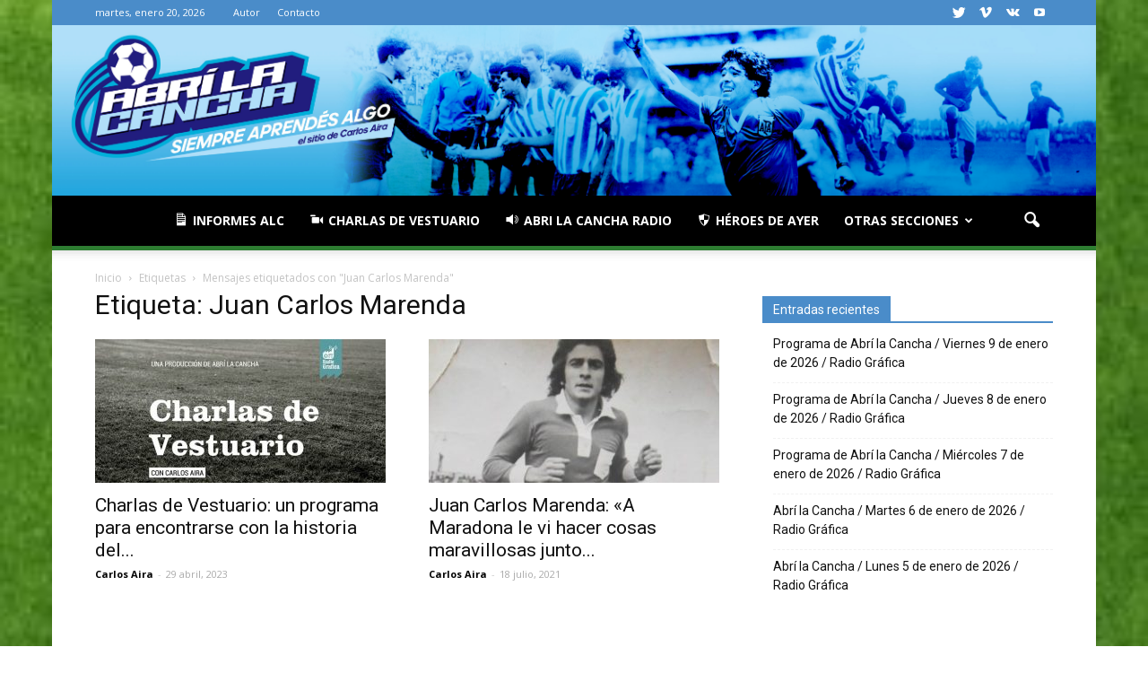

--- FILE ---
content_type: text/html; charset=UTF-8
request_url: https://abrilacancha.com.ar/tag/juan-carlos-marenda/
body_size: 74626
content:
<!doctype html >
<!--[if IE 8]>    <html class="ie8" lang="en"> <![endif]-->
<!--[if IE 9]>    <html class="ie9" lang="en"> <![endif]-->
<!--[if gt IE 8]><!--> <html lang="es"
 xmlns:fb="http://ogp.me/ns/fb#"> <!--<![endif]-->
<head>
    <title>Juan Carlos Marenda | Abri La Cancha</title>
    <meta charset="UTF-8" />
    <meta http-equiv="Content-Type" content="text/html; charset=UTF-8">
    <meta name="viewport" content="width=device-width, initial-scale=1.0">
    <link rel="pingback" href="https://abrilacancha.com.ar/xmlrpc.php" />
    <link rel="icon" type="image/png" href="http://xenen.com.ar/wp-content/uploads/favxen.png"><link rel='dns-prefetch' href='//fonts.googleapis.com' />
<link rel='dns-prefetch' href='//s.w.org' />
<link rel="alternate" type="application/rss+xml" title="Abri La Cancha &raquo; Feed" href="https://abrilacancha.com.ar/feed/" />
<link rel="alternate" type="application/rss+xml" title="Abri La Cancha &raquo; Feed de los comentarios" href="https://abrilacancha.com.ar/comments/feed/" />
<link rel="alternate" type="application/rss+xml" title="Abri La Cancha &raquo; Etiqueta Juan Carlos Marenda del feed" href="https://abrilacancha.com.ar/tag/juan-carlos-marenda/feed/" />
		<script type="text/javascript">
			window._wpemojiSettings = {"baseUrl":"https:\/\/s.w.org\/images\/core\/emoji\/13.0.0\/72x72\/","ext":".png","svgUrl":"https:\/\/s.w.org\/images\/core\/emoji\/13.0.0\/svg\/","svgExt":".svg","source":{"wpemoji":"https:\/\/abrilacancha.com.ar\/wp-includes\/js\/wp-emoji.js?ver=5.5.17","twemoji":"https:\/\/abrilacancha.com.ar\/wp-includes\/js\/twemoji.js?ver=5.5.17"}};
			/**
 * @output wp-includes/js/wp-emoji-loader.js
 */

( function( window, document, settings ) {
	var src, ready, ii, tests;

	// Create a canvas element for testing native browser support of emoji.
	var canvas = document.createElement( 'canvas' );
	var context = canvas.getContext && canvas.getContext( '2d' );

	/**
	 * Checks if two sets of Emoji characters render the same visually.
	 *
	 * @since 4.9.0
	 *
	 * @private
	 *
	 * @param {number[]} set1 Set of Emoji character codes.
	 * @param {number[]} set2 Set of Emoji character codes.
	 *
	 * @return {boolean} True if the two sets render the same.
	 */
	function emojiSetsRenderIdentically( set1, set2 ) {
		var stringFromCharCode = String.fromCharCode;

		// Cleanup from previous test.
		context.clearRect( 0, 0, canvas.width, canvas.height );
		context.fillText( stringFromCharCode.apply( this, set1 ), 0, 0 );
		var rendered1 = canvas.toDataURL();

		// Cleanup from previous test.
		context.clearRect( 0, 0, canvas.width, canvas.height );
		context.fillText( stringFromCharCode.apply( this, set2 ), 0, 0 );
		var rendered2 = canvas.toDataURL();

		return rendered1 === rendered2;
	}

	/**
	 * Detects if the browser supports rendering emoji or flag emoji.
	 *
	 * Flag emoji are a single glyph made of two characters, so some browsers
	 * (notably, Firefox OS X) don't support them.
	 *
	 * @since 4.2.0
	 *
	 * @private
	 *
	 * @param {string} type Whether to test for support of "flag" or "emoji".
	 *
	 * @return {boolean} True if the browser can render emoji, false if it cannot.
	 */
	function browserSupportsEmoji( type ) {
		var isIdentical;

		if ( ! context || ! context.fillText ) {
			return false;
		}

		/*
		 * Chrome on OS X added native emoji rendering in M41. Unfortunately,
		 * it doesn't work when the font is bolder than 500 weight. So, we
		 * check for bold rendering support to avoid invisible emoji in Chrome.
		 */
		context.textBaseline = 'top';
		context.font = '600 32px Arial';

		switch ( type ) {
			case 'flag':
				/*
				 * Test for Transgender flag compatibility. This flag is shortlisted for the Emoji 13 spec,
				 * but has landed in Twemoji early, so we can add support for it, too.
				 *
				 * To test for support, we try to render it, and compare the rendering to how it would look if
				 * the browser doesn't render it correctly (white flag emoji + transgender symbol).
				 */
				isIdentical = emojiSetsRenderIdentically(
					[ 0x1F3F3, 0xFE0F, 0x200D, 0x26A7, 0xFE0F ],
					[ 0x1F3F3, 0xFE0F, 0x200B, 0x26A7, 0xFE0F ]
				);

				if ( isIdentical ) {
					return false;
				}

				/*
				 * Test for UN flag compatibility. This is the least supported of the letter locale flags,
				 * so gives us an easy test for full support.
				 *
				 * To test for support, we try to render it, and compare the rendering to how it would look if
				 * the browser doesn't render it correctly ([U] + [N]).
				 */
				isIdentical = emojiSetsRenderIdentically(
					[ 0xD83C, 0xDDFA, 0xD83C, 0xDDF3 ],
					[ 0xD83C, 0xDDFA, 0x200B, 0xD83C, 0xDDF3 ]
				);

				if ( isIdentical ) {
					return false;
				}

				/*
				 * Test for English flag compatibility. England is a country in the United Kingdom, it
				 * does not have a two letter locale code but rather an five letter sub-division code.
				 *
				 * To test for support, we try to render it, and compare the rendering to how it would look if
				 * the browser doesn't render it correctly (black flag emoji + [G] + [B] + [E] + [N] + [G]).
				 */
				isIdentical = emojiSetsRenderIdentically(
					[ 0xD83C, 0xDFF4, 0xDB40, 0xDC67, 0xDB40, 0xDC62, 0xDB40, 0xDC65, 0xDB40, 0xDC6E, 0xDB40, 0xDC67, 0xDB40, 0xDC7F ],
					[ 0xD83C, 0xDFF4, 0x200B, 0xDB40, 0xDC67, 0x200B, 0xDB40, 0xDC62, 0x200B, 0xDB40, 0xDC65, 0x200B, 0xDB40, 0xDC6E, 0x200B, 0xDB40, 0xDC67, 0x200B, 0xDB40, 0xDC7F ]
				);

				return ! isIdentical;
			case 'emoji':
				/*
				 * So easy, even a baby could do it!
				 *
				 *  To test for Emoji 13 support, try to render a new emoji: Man Feeding Baby.
				 *
				 * The Man Feeding Baby emoji is a ZWJ sequence combining 👨 Man, a Zero Width Joiner and 🍼 Baby Bottle.
				 *
				 * 0xD83D, 0xDC68 == Man emoji.
				 * 0x200D == Zero-Width Joiner (ZWJ) that links the two code points for the new emoji or
				 * 0x200B == Zero-Width Space (ZWS) that is rendered for clients not supporting the new emoji.
				 * 0xD83C, 0xDF7C == Baby Bottle.
				 *
				 * When updating this test for future Emoji releases, ensure that individual emoji that make up the
				 * sequence come from older emoji standards.
				 */
				isIdentical = emojiSetsRenderIdentically(
					[0xD83D, 0xDC68, 0x200D, 0xD83C, 0xDF7C],
					[0xD83D, 0xDC68, 0x200B, 0xD83C, 0xDF7C]
				);

				return ! isIdentical;
		}

		return false;
	}

	/**
	 * Adds a script to the head of the document.
	 *
	 * @ignore
	 *
	 * @since 4.2.0
	 *
	 * @param {Object} src The url where the script is located.
	 * @return {void}
	 */
	function addScript( src ) {
		var script = document.createElement( 'script' );

		script.src = src;
		script.defer = script.type = 'text/javascript';
		document.getElementsByTagName( 'head' )[0].appendChild( script );
	}

	tests = Array( 'flag', 'emoji' );

	settings.supports = {
		everything: true,
		everythingExceptFlag: true
	};

	/*
	 * Tests the browser support for flag emojis and other emojis, and adjusts the
	 * support settings accordingly.
	 */
	for( ii = 0; ii < tests.length; ii++ ) {
		settings.supports[ tests[ ii ] ] = browserSupportsEmoji( tests[ ii ] );

		settings.supports.everything = settings.supports.everything && settings.supports[ tests[ ii ] ];

		if ( 'flag' !== tests[ ii ] ) {
			settings.supports.everythingExceptFlag = settings.supports.everythingExceptFlag && settings.supports[ tests[ ii ] ];
		}
	}

	settings.supports.everythingExceptFlag = settings.supports.everythingExceptFlag && ! settings.supports.flag;

	// Sets DOMReady to false and assigns a ready function to settings.
	settings.DOMReady = false;
	settings.readyCallback = function() {
		settings.DOMReady = true;
	};

	// When the browser can not render everything we need to load a polyfill.
	if ( ! settings.supports.everything ) {
		ready = function() {
			settings.readyCallback();
		};

		/*
		 * Cross-browser version of adding a dom ready event.
		 */
		if ( document.addEventListener ) {
			document.addEventListener( 'DOMContentLoaded', ready, false );
			window.addEventListener( 'load', ready, false );
		} else {
			window.attachEvent( 'onload', ready );
			document.attachEvent( 'onreadystatechange', function() {
				if ( 'complete' === document.readyState ) {
					settings.readyCallback();
				}
			} );
		}

		src = settings.source || {};

		if ( src.concatemoji ) {
			addScript( src.concatemoji );
		} else if ( src.wpemoji && src.twemoji ) {
			addScript( src.twemoji );
			addScript( src.wpemoji );
		}
	}

} )( window, document, window._wpemojiSettings );
		</script>
		<style type="text/css">
img.wp-smiley,
img.emoji {
	display: inline !important;
	border: none !important;
	box-shadow: none !important;
	height: 1em !important;
	width: 1em !important;
	margin: 0 .07em !important;
	vertical-align: -0.1em !important;
	background: none !important;
	padding: 0 !important;
}
</style>
	<link rel='stylesheet' id='dashicons-css'  href='https://abrilacancha.com.ar/wp-includes/css/dashicons.css?ver=5.5.17' type='text/css' media='all' />
<link rel='stylesheet' id='menu-icons-extra-css'  href='https://abrilacancha.com.ar/wp-content/plugins/menu-icons/css/extra.css?ver=0.13.2' type='text/css' media='all' />
<link rel='stylesheet' id='wp-block-library-css'  href='https://abrilacancha.com.ar/wp-includes/css/dist/block-library/style.css?ver=5.5.17' type='text/css' media='all' />
<link rel='stylesheet' id='awesome-weather-css'  href='https://abrilacancha.com.ar/wp-content/plugins/awesome-weather/awesome-weather.css?ver=5.5.17' type='text/css' media='all' />
<style id='awesome-weather-inline-css' type='text/css'>
.awesome-weather-wrap { font-family: 'Open Sans', sans-serif; font-weight: 400; font-size: 14px; line-height: 14px; }
</style>
<link rel='stylesheet' id='opensans-googlefont-css'  href='//fonts.googleapis.com/css?family=Open+Sans%3A400&#038;ver=5.5.17' type='text/css' media='all' />
<link rel='stylesheet' id='contact-form-7-css'  href='https://abrilacancha.com.ar/wp-content/plugins/contact-form-7/includes/css/styles.css?ver=5.2.2' type='text/css' media='all' />
<link rel='stylesheet' id='google_font_open_sans-css'  href='https://fonts.googleapis.com/css?family=Open+Sans%3A300italic%2C400italic%2C600italic%2C400%2C600%2C700&#038;ver=5.5.17' type='text/css' media='all' />
<link rel='stylesheet' id='google_font_roboto-css'  href='https://fonts.googleapis.com/css?family=Roboto%3A500%2C400italic%2C700%2C500italic%2C400&#038;ver=5.5.17' type='text/css' media='all' />
<link rel='stylesheet' id='js_composer_front-css'  href='https://abrilacancha.com.ar/wp-content/plugins/js_composer/assets/css/js_composer.css?ver=4.5.3' type='text/css' media='all' />
<link rel='stylesheet' id='td-theme-css'  href='https://abrilacancha.com.ar/wp-content/themes/Newspaper/style.css?ver=6.1' type='text/css' media='all' />
<script type='text/javascript' src='https://abrilacancha.com.ar/wp-includes/js/jquery/jquery.js?ver=1.12.4-wp' id='jquery-core-js'></script>
<link rel="https://api.w.org/" href="https://abrilacancha.com.ar/wp-json/" /><link rel="alternate" type="application/json" href="https://abrilacancha.com.ar/wp-json/wp/v2/tags/1703" /><link rel="EditURI" type="application/rsd+xml" title="RSD" href="https://abrilacancha.com.ar/xmlrpc.php?rsd" />
<link rel="wlwmanifest" type="application/wlwmanifest+xml" href="https://abrilacancha.com.ar/wp-includes/wlwmanifest.xml" /> 
<meta name="generator" content="WordPress 5.5.17" />
<meta property="fb:app_id" content="1635764636694201"/><!--[if lt IE 9]><script src="https://html5shim.googlecode.com/svn/trunk/html5.js"></script><![endif]-->
    <meta name="generator" content="Powered by Visual Composer - drag and drop page builder for WordPress."/>
<!--[if IE 8]><link rel="stylesheet" type="text/css" href="https://abrilacancha.com.ar/wp-content/plugins/js_composer/assets/css/vc-ie8.css" media="screen"><![endif]-->
<!-- JS generated by theme -->

<script>
    

var td_blocks = []; //here we store all the items for the current page

//td_block class - each ajax block uses a object of this class for requests
function td_block() {
    this.id = '';
    this.block_type = 1; //block type id (1-234 etc)
    this.atts = '';
    this.td_column_number = '';
    this.td_current_page = 1; //
    this.post_count = 0; //from wp
    this.found_posts = 0; //from wp
    this.max_num_pages = 0; //from wp
    this.td_filter_value = ''; //current live filter value
    this.td_filter_ui_uid = ''; //used to select a item from the drop down filter
    this.is_ajax_running = false;
    this.td_user_action = ''; // load more or infinite loader (used by the animation)
    this.header_color = '';
    this.ajax_pagination_infinite_stop = ''; //show load more at page x
}

    
    
        // td_js_generator - mini detector
        (function(){
            var html_tag = document.getElementsByTagName("html")[0];

            if(navigator.userAgent.indexOf("MSIE 10.0") > -1) {
                html_tag.className+=' ie10';
            }

            if(!!navigator.userAgent.match(/Trident.*rv\:11\./)) {
                html_tag.className+=' ie11';
            }

            if (/(iPad|iPhone|iPod)/g.test( navigator.userAgent )) {
                html_tag.className+=' td-md-is-ios';
            }

            var user_agent = navigator.userAgent.toLowerCase();
            if(user_agent.indexOf("android") > -1) {
                html_tag.className+=' td-md-is-android';
            }

            if (navigator.userAgent.indexOf('Mac OS X') != -1) {
                html_tag.className+=' td-md-is-os-x';
            }

            if(/chrom(e|ium)/.test(navigator.userAgent.toLowerCase())) {
               html_tag.className+=' td-md-is-chrome';
            }

            if (navigator.userAgent.indexOf('Firefox') != -1) {
                html_tag.className+=' td-md-is-firefox';
            }

            if (navigator.userAgent.indexOf('Safari') != -1 && navigator.userAgent.indexOf('Chrome') == -1) {
                html_tag.className+=' td-md-is-safari';
            }

        })();
    
    
var td_viewport_interval_list=[{"limit_bottom":767,"sidebar_width":228},{"limit_bottom":1018,"sidebar_width":300},{"limit_bottom":1140,"sidebar_width":324}];
var td_animation_stack_effect="type0";
var tds_animation_stack=true;
var td_animation_stack_specific_selectors=".entry-thumb, img";
var td_animation_stack_general_selectors=".td-animation-stack img, .post img";
var td_ajax_url="https:\/\/abrilacancha.com.ar\/wp-admin\/admin-ajax.php?td_theme_name=Newspaper&v=6.1";
var td_get_template_directory_uri="https:\/\/abrilacancha.com.ar\/wp-content\/themes\/Newspaper";
var tds_snap_menu="";
var tds_logo_on_sticky="";
var tds_header_style="10";
var td_please_wait="Por favor espera...";
var td_email_user_pass_incorrect="Usuario o contrase\u00f1a incorrecta!";
var td_email_user_incorrect="Correo electr\u00f3nico o nombre de usuario incorrecto!";
var td_email_incorrect="Correo electr\u00f3nico incorrecto!";
var tds_more_articles_on_post_enable="";
var tds_more_articles_on_post_time_to_wait="";
var tds_more_articles_on_post_pages_distance_from_top=0;
var tds_theme_color_site_wide="#4a8cc9";
var tds_smart_sidebar="enabled";
var td_theme_v="Ni4x";
var td_theme_n="TmV3c3BhcGVy";
var td_magnific_popup_translation_tPrev="Anterior (tecla de flecha izquierda)";
var td_magnific_popup_translation_tNext="Siguiente (tecla de flecha derecha)";
var td_magnific_popup_translation_tCounter="%curr% de %total%";
var td_magnific_popup_translation_ajax_tError="El contenido de %url% no pudo cargarse.";
var td_magnific_popup_translation_image_tError="La imagen #%curr% no pudo cargarse.";
var td_ad_background_click_link="";
var td_ad_background_click_target="";
</script>

<script>
  (function(i,s,o,g,r,a,m){i['GoogleAnalyticsObject']=r;i[r]=i[r]||function(){
  (i[r].q=i[r].q||[]).push(arguments)},i[r].l=1*new Date();a=s.createElement(o),
  m=s.getElementsByTagName(o)[0];a.async=1;a.src=g;m.parentNode.insertBefore(a,m)
  })(window,document,'script','//www.google-analytics.com/analytics.js','ga');

  ga('create', 'UA-68349518-1', 'auto');
  ga('send', 'pageview');

</script><link rel="icon" href="https://abrilacancha.com.ar/wp-content/uploads/cropped-ALC-PERFIL-600X600-32x32.png" sizes="32x32" />
<link rel="icon" href="https://abrilacancha.com.ar/wp-content/uploads/cropped-ALC-PERFIL-600X600-192x192.png" sizes="192x192" />
<link rel="apple-touch-icon" href="https://abrilacancha.com.ar/wp-content/uploads/cropped-ALC-PERFIL-600X600-180x180.png" />
<meta name="msapplication-TileImage" content="https://abrilacancha.com.ar/wp-content/uploads/cropped-ALC-PERFIL-600X600-270x270.png" />
		<style type="text/css" id="wp-custom-css">
			.td-header-wrap .td-header-top-menu-full, .td-header-wrap .top-header-menu .sub-menu {
    background-color: #3374b5;
}		</style>
		<noscript><style> .wpb_animate_when_almost_visible { opacity: 1; }</style></noscript><style id="wpforms-css-vars-root">
				:root {
					--wpforms-field-border-radius: 3px;
--wpforms-field-border-style: solid;
--wpforms-field-border-size: 1px;
--wpforms-field-background-color: #ffffff;
--wpforms-field-border-color: rgba( 0, 0, 0, 0.25 );
--wpforms-field-border-color-spare: rgba( 0, 0, 0, 0.25 );
--wpforms-field-text-color: rgba( 0, 0, 0, 0.7 );
--wpforms-field-menu-color: #ffffff;
--wpforms-label-color: rgba( 0, 0, 0, 0.85 );
--wpforms-label-sublabel-color: rgba( 0, 0, 0, 0.55 );
--wpforms-label-error-color: #d63637;
--wpforms-button-border-radius: 3px;
--wpforms-button-border-style: none;
--wpforms-button-border-size: 1px;
--wpforms-button-background-color: #066aab;
--wpforms-button-border-color: #066aab;
--wpforms-button-text-color: #ffffff;
--wpforms-page-break-color: #066aab;
--wpforms-background-image: none;
--wpforms-background-position: center center;
--wpforms-background-repeat: no-repeat;
--wpforms-background-size: cover;
--wpforms-background-width: 100px;
--wpforms-background-height: 100px;
--wpforms-background-color: rgba( 0, 0, 0, 0 );
--wpforms-background-url: none;
--wpforms-container-padding: 0px;
--wpforms-container-border-style: none;
--wpforms-container-border-width: 1px;
--wpforms-container-border-color: #000000;
--wpforms-container-border-radius: 3px;
--wpforms-field-size-input-height: 43px;
--wpforms-field-size-input-spacing: 15px;
--wpforms-field-size-font-size: 16px;
--wpforms-field-size-line-height: 19px;
--wpforms-field-size-padding-h: 14px;
--wpforms-field-size-checkbox-size: 16px;
--wpforms-field-size-sublabel-spacing: 5px;
--wpforms-field-size-icon-size: 1;
--wpforms-label-size-font-size: 16px;
--wpforms-label-size-line-height: 19px;
--wpforms-label-size-sublabel-font-size: 14px;
--wpforms-label-size-sublabel-line-height: 17px;
--wpforms-button-size-font-size: 17px;
--wpforms-button-size-height: 41px;
--wpforms-button-size-padding-h: 15px;
--wpforms-button-size-margin-top: 10px;
--wpforms-container-shadow-size-box-shadow: none;

				}
			</style></head>


<body class="archive tag tag-juan-carlos-marenda tag-1703 td-sport-stack wpb-js-composer js-comp-ver-4.5.3 vc_responsive td-animation-stack-type0 td-boxed-layout" itemscope="itemscope" itemtype="https://schema.org/WebPage">


<div class="td-scroll-up"><i class="td-icon-menu-up"></i></div>

<div id="td-outer-wrap">

    <div class="td-transition-content-and-menu td-mobile-nav-wrap">
        <div id="td-mobile-nav">
    <!-- mobile menu close -->
    <div class="td-mobile-close">
        <a href="#">Cerrar</a>
        <div class="td-nav-triangle"></div>
    </div>

    <div class="td-mobile-content">
        <div class="menu-menu-container"><ul id="menu-menu" class=""><li id="menu-item-1429" class="menu-item menu-item-type-taxonomy menu-item-object-category menu-item-first menu-item-1429"><a href="https://abrilacancha.com.ar/category/informes/"><i class="_mi _before dashicons dashicons-media-text" aria-hidden="true"></i><span>Informes ALC</span></a></li>
<li id="menu-item-1426" class="menu-item menu-item-type-taxonomy menu-item-object-category menu-item-1426"><a href="https://abrilacancha.com.ar/category/charlas-de-vestuario/"><i class="_mi _before dashicons dashicons-video-alt" aria-hidden="true"></i><span>Charlas de Vestuario</span></a></li>
<li id="menu-item-1425" class="menu-item menu-item-type-taxonomy menu-item-object-category menu-item-1425"><a href="https://abrilacancha.com.ar/category/abri-la-cancha/"><i class="_mi _before dashicons dashicons-controls-volumeon" aria-hidden="true"></i><span>Abri la Cancha Radio</span></a></li>
<li id="menu-item-1428" class="menu-item menu-item-type-taxonomy menu-item-object-category menu-item-1428"><a href="https://abrilacancha.com.ar/category/heroes/"><i class="_mi _before dashicons dashicons-shield" aria-hidden="true"></i><span>Héroes de ayer</span></a></li>
<li id="menu-item-1436" class="menu-item menu-item-type-custom menu-item-object-custom menu-item-has-children menu-item-1436"><a href="#">Otras Secciones</a>
<ul class="sub-menu">
	<li id="menu-item-1432" class="menu-item menu-item-type-taxonomy menu-item-object-category menu-item-1432"><a href="https://abrilacancha.com.ar/category/campanas/">Campañas</a></li>
	<li id="menu-item-1427" class="menu-item menu-item-type-taxonomy menu-item-object-category menu-item-1427"><a href="https://abrilacancha.com.ar/category/apiladas-deportivas/">Apiladas Deportivas</a></li>
	<li id="menu-item-1430" class="menu-item menu-item-type-taxonomy menu-item-object-category menu-item-1430"><a href="https://abrilacancha.com.ar/category/historias/">Historias Mundialistas</a></li>
	<li id="menu-item-1431" class="menu-item menu-item-type-taxonomy menu-item-object-category menu-item-1431"><a href="https://abrilacancha.com.ar/category/abri_la_cancha_tv/">Abri La Cancha TV</a></li>
	<li id="menu-item-1433" class="menu-item menu-item-type-taxonomy menu-item-object-category menu-item-1433"><a href="https://abrilacancha.com.ar/category/articulos/">Artículos</a></li>
	<li id="menu-item-1435" class="menu-item menu-item-type-taxonomy menu-item-object-category menu-item-1435"><a href="https://abrilacancha.com.ar/category/partidazos/">Partidazos</a></li>
	<li id="menu-item-1434" class="menu-item menu-item-type-taxonomy menu-item-object-category menu-item-1434"><a href="https://abrilacancha.com.ar/category/tiempo/">Un buraco en el tiempo</a></li>
</ul>
</li>
</ul></div>    </div>
</div>
    </div>

        <div class="td-transition-content-and-menu td-content-wrap">



<!--
Header style 10
-->

<div class="td-header-wrap td-header-style-10">

	<div class="td-header-top-menu-full">
		<div class="td-container td-header-row td-header-top-menu">
            
    <div class="top-bar-style-1">
        <div class="td-header-sp-top-menu">

    <div class="td_data_time">martes, enero 20, 2026</div><div class="menu-top-container"><ul id="menu-top" class="top-header-menu"><li id="menu-item-1423" class="menu-item menu-item-type-post_type menu-item-object-page menu-item-first td-menu-item td-normal-menu menu-item-1423"><a href="https://abrilacancha.com.ar/autor/">Autor</a></li>
<li id="menu-item-1424" class="menu-item menu-item-type-post_type menu-item-object-page td-menu-item td-normal-menu menu-item-1424"><a href="https://abrilacancha.com.ar/contacto/">Contacto</a></li>
</ul></div></div>
        <div class="td-header-sp-top-widget">
    <span class="td-social-icon-wrap"><a target="_blank" href="#" title="Twitter"><i class="td-icon-font td-icon-twitter"></i></a></span><span class="td-social-icon-wrap"><a target="_blank" href="#" title="Vimeo"><i class="td-icon-font td-icon-vimeo"></i></a></span><span class="td-social-icon-wrap"><a target="_blank" href="#" title="VKontakte"><i class="td-icon-font td-icon-vk"></i></a></span><span class="td-social-icon-wrap"><a target="_blank" href="#" title="Youtube"><i class="td-icon-font td-icon-youtube"></i></a></span></div>
    </div>

		</div>
	</div>

    <div class="td-banner-wrap-full td-logo-wrap-full">
        <div class="td-header-sp-logo">
            		<a class="td-logo" itemprop="url" href="https://abrilacancha.com.ar/"><img src="http://abrilacancha.com.ar/wp-content/uploads/BANNER-WEB-ALC.jpg" alt="Xenen" title="Esto no es copypaste, es investigación"/></a>
		<meta itemprop="name" content="Abri La Cancha">

	        </div>
    </div>

	<div class="td-header-menu-wrap-full">
		<div class="td-header-menu-wrap td-header-gradient">
			<div class="td-container td-header-row td-header-main-menu">
				<div id="td-header-menu" role="navigation" itemscope="itemscope" itemtype="https://schema.org/SiteNavigationElement">
    <div id="td-top-mobile-toggle"><a href="#"><i class="td-icon-font td-icon-mobile"></i></a></div>
    <div class="td-main-menu-logo">
                <a itemprop="url" href="https://abrilacancha.com.ar/"><img src="http://abrilacancha.com.ar/wp-content/uploads/BANNER-WEB-ALC.jpg" alt="Xenen" title="Esto no es copypaste, es investigación"/></a>
        <meta itemprop="name" content="Abri La Cancha">
        </div>
    <div class="menu-menu-container"><ul id="menu-menu-1" class="sf-menu"><li class="menu-item menu-item-type-taxonomy menu-item-object-category menu-item-first td-menu-item td-normal-menu menu-item-1429"><a href="https://abrilacancha.com.ar/category/informes/"><i class="_mi _before dashicons dashicons-media-text" aria-hidden="true"></i><span>Informes ALC</span></a></li>
<li class="menu-item menu-item-type-taxonomy menu-item-object-category td-menu-item td-normal-menu menu-item-1426"><a href="https://abrilacancha.com.ar/category/charlas-de-vestuario/"><i class="_mi _before dashicons dashicons-video-alt" aria-hidden="true"></i><span>Charlas de Vestuario</span></a></li>
<li class="menu-item menu-item-type-taxonomy menu-item-object-category td-menu-item td-normal-menu menu-item-1425"><a href="https://abrilacancha.com.ar/category/abri-la-cancha/"><i class="_mi _before dashicons dashicons-controls-volumeon" aria-hidden="true"></i><span>Abri la Cancha Radio</span></a></li>
<li class="menu-item menu-item-type-taxonomy menu-item-object-category td-menu-item td-normal-menu menu-item-1428"><a href="https://abrilacancha.com.ar/category/heroes/"><i class="_mi _before dashicons dashicons-shield" aria-hidden="true"></i><span>Héroes de ayer</span></a></li>
<li class="menu-item menu-item-type-custom menu-item-object-custom menu-item-has-children td-menu-item td-normal-menu menu-item-1436"><a href="#">Otras Secciones</a>
<ul class="sub-menu">
	<li class="menu-item menu-item-type-taxonomy menu-item-object-category td-menu-item td-normal-menu menu-item-1432"><a href="https://abrilacancha.com.ar/category/campanas/">Campañas</a></li>
	<li class="menu-item menu-item-type-taxonomy menu-item-object-category td-menu-item td-normal-menu menu-item-1427"><a href="https://abrilacancha.com.ar/category/apiladas-deportivas/">Apiladas Deportivas</a></li>
	<li class="menu-item menu-item-type-taxonomy menu-item-object-category td-menu-item td-normal-menu menu-item-1430"><a href="https://abrilacancha.com.ar/category/historias/">Historias Mundialistas</a></li>
	<li class="menu-item menu-item-type-taxonomy menu-item-object-category td-menu-item td-normal-menu menu-item-1431"><a href="https://abrilacancha.com.ar/category/abri_la_cancha_tv/">Abri La Cancha TV</a></li>
	<li class="menu-item menu-item-type-taxonomy menu-item-object-category td-menu-item td-normal-menu menu-item-1433"><a href="https://abrilacancha.com.ar/category/articulos/">Artículos</a></li>
	<li class="menu-item menu-item-type-taxonomy menu-item-object-category td-menu-item td-normal-menu menu-item-1435"><a href="https://abrilacancha.com.ar/category/partidazos/">Partidazos</a></li>
	<li class="menu-item menu-item-type-taxonomy menu-item-object-category td-menu-item td-normal-menu menu-item-1434"><a href="https://abrilacancha.com.ar/category/tiempo/">Un buraco en el tiempo</a></li>
</ul>
</li>
</ul></div></div>


<div class="td-search-wrapper">
    <div id="td-top-search">
        <!-- Search -->
        <div class="header-search-wrap">
            <div class="dropdown header-search">
                <a id="td-header-search-button" href="#" role="button" class="dropdown-toggle " data-toggle="dropdown"><i class="td-icon-search"></i></a>
            </div>
        </div>
    </div>
</div>

<div class="header-search-wrap">
	<div class="dropdown header-search">
		<div class="td-drop-down-search" aria-labelledby="td-header-search-button">
			<form role="search" method="get" class="td-search-form" action="https://abrilacancha.com.ar/">
				<div class="td-head-form-search-wrap">
					<input id="td-header-search" type="text" value="" name="s" autocomplete="off" /><input class="wpb_button wpb_btn-inverse btn" type="submit" id="td-header-search-top" value="Buscar" />
				</div>
			</form>
			<div id="td-aj-search"></div>
		</div>
	</div>
</div>
			</div>
		</div>
	</div>

    <div class="td-banner-wrap-full td-banner-bg">
        <div class="td-container-header td-header-row td-header-header">
            <div class="td-header-sp-recs">
                <div class="td-header-rec-wrap">
    
</div>
            </div>
        </div>
    </div>

</div>
<div class="td-main-content-wrap">

    <div class="td-container ">
        <div class="td-crumb-container">
            <div class="entry-crumbs"><span itemscope itemtype="http://data-vocabulary.org/Breadcrumb"><a title="" class="entry-crumb" itemprop="url" href="https://abrilacancha.com.ar/"><span itemprop="title">Inicio</span></a></span> <i class="td-icon-right td-bread-sep td-bred-no-url-last"></i> <span class="td-bred-no-url-last" itemscope itemtype="http://data-vocabulary.org/Breadcrumb"><meta itemprop="title" content = "Etiquetas"><meta itemprop="url" content = "https://abrilacancha.com.ar/2023/04/29/charlas-de-vestuario-un-programa-para-encontrarse-con-la-historia-del-futbol-argentino/">Etiquetas</span> <i class="td-icon-right td-bread-sep td-bred-no-url-last"></i> <span class="td-bred-no-url-last" itemscope itemtype="http://data-vocabulary.org/Breadcrumb"><meta itemprop="title" content = "Mensajes etiquetados con "Juan Carlos Marenda""><meta itemprop="url" content = "https://abrilacancha.com.ar/2023/04/29/charlas-de-vestuario-un-programa-para-encontrarse-con-la-historia-del-futbol-argentino/">Mensajes etiquetados con "Juan Carlos Marenda"</span></div>        </div>
        <div class="td-pb-row">
                                    <div class="td-pb-span8 td-main-content">
                            <div class="td-ss-main-content">
                                <div class="td-page-header">
                                    <h1 itemprop="name" class="entry-title td-page-title">
                                        <span>Etiqueta: Juan Carlos Marenda</span>
                                    </h1>
                                </div>
                                

	<div class="td-block-row">

	<div class="td-block-span6">

        <div class="td_module_1 td_module_wrap td-animation-stack" itemscope itemtype="https://schema.org/Article">
            <div class="td-module-image">
                <div class="td-module-thumb"><a href="https://abrilacancha.com.ar/2023/04/29/charlas-de-vestuario-un-programa-para-encontrarse-con-la-historia-del-futbol-argentino/" rel="bookmark" title="Charlas de Vestuario: un programa para encontrarse con la historia del fútbol argentino"><img width="324" height="160" itemprop="image" class="entry-thumb" src="https://abrilacancha.com.ar/wp-content/uploads/CHARLAS-DE-VESTUARIO-324x160.jpg" alt="" title="Charlas de Vestuario: un programa para encontrarse con la historia del fútbol argentino"/></a></div>                            </div>
            <h3 itemprop="name" class="entry-title td-module-title"><a itemprop="url" href="https://abrilacancha.com.ar/2023/04/29/charlas-de-vestuario-un-programa-para-encontrarse-con-la-historia-del-futbol-argentino/" rel="bookmark" title="Charlas de Vestuario: un programa para encontrarse con la historia del fútbol argentino">Charlas de Vestuario: un programa para encontrarse con la historia del...</a></h3>
            <div class="td-module-meta-info">
                <div class="td-post-author-name"><a itemprop="author" href="https://abrilacancha.com.ar/author/carlos-aira/">Carlos Aira</a> <span>-</span> </div>                <div class="td-post-date"><time  itemprop="dateCreated" class="entry-date updated td-module-date" datetime="2023-04-29T18:59:37+00:00" >29 abril, 2023</time><meta itemprop="interactionCount" content="UserComments:0"/></div>                            </div>

            
            <meta itemprop="author" content = "Carlos Aira"><meta itemprop="interactionCount" content="UserComments:0"/>        </div>

        
	</div> <!-- ./td-block-span6 -->

	<div class="td-block-span6">

        <div class="td_module_1 td_module_wrap td-animation-stack" itemscope itemtype="https://schema.org/Article">
            <div class="td-module-image">
                <div class="td-module-thumb"><a href="https://abrilacancha.com.ar/2021/07/18/juan-carlos-marenda-a-maradona-le-vi-hacer-cosas-maravillosas-junto-a-los-cebollitas/" rel="bookmark" title="Juan Carlos Marenda: «A Maradona le vi hacer cosas maravillosas junto a los Cebollitas»"><img width="324" height="160" itemprop="image" class="entry-thumb" src="https://abrilacancha.com.ar/wp-content/uploads/LDT-1972-Marenda-324x160.jpg" alt="" title="Juan Carlos Marenda: «A Maradona le vi hacer cosas maravillosas junto a los Cebollitas»"/></a></div>                            </div>
            <h3 itemprop="name" class="entry-title td-module-title"><a itemprop="url" href="https://abrilacancha.com.ar/2021/07/18/juan-carlos-marenda-a-maradona-le-vi-hacer-cosas-maravillosas-junto-a-los-cebollitas/" rel="bookmark" title="Juan Carlos Marenda: «A Maradona le vi hacer cosas maravillosas junto a los Cebollitas»">Juan Carlos Marenda: «A Maradona le vi hacer cosas maravillosas junto...</a></h3>
            <div class="td-module-meta-info">
                <div class="td-post-author-name"><a itemprop="author" href="https://abrilacancha.com.ar/author/carlos-aira/">Carlos Aira</a> <span>-</span> </div>                <div class="td-post-date"><time  itemprop="dateCreated" class="entry-date updated td-module-date" datetime="2021-07-18T22:46:36+00:00" >18 julio, 2021</time><meta itemprop="interactionCount" content="UserComments:0"/></div>                            </div>

            
            <meta itemprop="author" content = "Carlos Aira"><meta itemprop="interactionCount" content="UserComments:0"/>        </div>

        
	</div> <!-- ./td-block-span6 --></div><!--./row-fluid-->                            </div>
                        </div>
                        <div class="td-pb-span4 td-main-sidebar">
                            <div class="td-ss-main-sidebar">
                                
		<aside class="widget widget_recent_entries">
		<div class="block-title"><span>Entradas recientes</span></div>
		<ul>
											<li>
					<a href="https://abrilacancha.com.ar/2026/01/18/programa-de-abri-la-cancha-viernes-9-de-enero-de-2026-radio-grafica/">Programa de Abrí la Cancha / Viernes 9 de enero de 2026 / Radio Gráfica</a>
									</li>
											<li>
					<a href="https://abrilacancha.com.ar/2026/01/18/programa-de-abri-la-cancha-jueves-8-de-enero-de-2026-radio-grafica/">Programa de Abrí la Cancha / Jueves 8 de enero de 2026 / Radio Gráfica</a>
									</li>
											<li>
					<a href="https://abrilacancha.com.ar/2026/01/18/programa-de-abri-la-cancha-martes-7-de-enero-de-2026-radio-grafica/">Programa de Abrí la Cancha / Miércoles 7 de enero de 2026 / Radio Gráfica</a>
									</li>
											<li>
					<a href="https://abrilacancha.com.ar/2026/01/18/abri-la-cancha-martes-6-de-enero-de-2026-radio-grafica/">Abrí la Cancha / Martes 6 de enero de 2026 / Radio Gráfica</a>
									</li>
											<li>
					<a href="https://abrilacancha.com.ar/2026/01/18/abri-la-cancha-lunes-5-de-enero-de-2026-radio-grafica/">Abrí la Cancha / Lunes 5 de enero de 2026 / Radio Gráfica</a>
									</li>
					</ul>

		</aside><aside class="widget widget_archive"><div class="block-title"><span>Archivos</span></div>		<label class="screen-reader-text" for="archives-dropdown-3">Archivos</label>
		<select id="archives-dropdown-3" name="archive-dropdown">
			
			<option value="">Elegir el mes</option>
				<option value='https://abrilacancha.com.ar/2026/01/'> enero 2026 &nbsp;(6)</option>
	<option value='https://abrilacancha.com.ar/2025/12/'> diciembre 2025 &nbsp;(9)</option>
	<option value='https://abrilacancha.com.ar/2025/11/'> noviembre 2025 &nbsp;(5)</option>
	<option value='https://abrilacancha.com.ar/2025/10/'> octubre 2025 &nbsp;(6)</option>
	<option value='https://abrilacancha.com.ar/2025/09/'> septiembre 2025 &nbsp;(9)</option>
	<option value='https://abrilacancha.com.ar/2025/08/'> agosto 2025 &nbsp;(4)</option>
	<option value='https://abrilacancha.com.ar/2025/07/'> julio 2025 &nbsp;(9)</option>
	<option value='https://abrilacancha.com.ar/2025/06/'> junio 2025 &nbsp;(15)</option>
	<option value='https://abrilacancha.com.ar/2025/05/'> mayo 2025 &nbsp;(4)</option>
	<option value='https://abrilacancha.com.ar/2025/04/'> abril 2025 &nbsp;(6)</option>
	<option value='https://abrilacancha.com.ar/2025/03/'> marzo 2025 &nbsp;(2)</option>
	<option value='https://abrilacancha.com.ar/2025/02/'> febrero 2025 &nbsp;(10)</option>
	<option value='https://abrilacancha.com.ar/2025/01/'> enero 2025 &nbsp;(6)</option>
	<option value='https://abrilacancha.com.ar/2024/12/'> diciembre 2024 &nbsp;(5)</option>
	<option value='https://abrilacancha.com.ar/2024/11/'> noviembre 2024 &nbsp;(4)</option>
	<option value='https://abrilacancha.com.ar/2024/10/'> octubre 2024 &nbsp;(9)</option>
	<option value='https://abrilacancha.com.ar/2024/09/'> septiembre 2024 &nbsp;(7)</option>
	<option value='https://abrilacancha.com.ar/2024/08/'> agosto 2024 &nbsp;(5)</option>
	<option value='https://abrilacancha.com.ar/2024/07/'> julio 2024 &nbsp;(4)</option>
	<option value='https://abrilacancha.com.ar/2024/06/'> junio 2024 &nbsp;(9)</option>
	<option value='https://abrilacancha.com.ar/2024/05/'> mayo 2024 &nbsp;(7)</option>
	<option value='https://abrilacancha.com.ar/2024/04/'> abril 2024 &nbsp;(10)</option>
	<option value='https://abrilacancha.com.ar/2024/03/'> marzo 2024 &nbsp;(15)</option>
	<option value='https://abrilacancha.com.ar/2024/02/'> febrero 2024 &nbsp;(7)</option>
	<option value='https://abrilacancha.com.ar/2024/01/'> enero 2024 &nbsp;(7)</option>
	<option value='https://abrilacancha.com.ar/2023/12/'> diciembre 2023 &nbsp;(4)</option>
	<option value='https://abrilacancha.com.ar/2023/11/'> noviembre 2023 &nbsp;(7)</option>
	<option value='https://abrilacancha.com.ar/2023/10/'> octubre 2023 &nbsp;(8)</option>
	<option value='https://abrilacancha.com.ar/2023/09/'> septiembre 2023 &nbsp;(13)</option>
	<option value='https://abrilacancha.com.ar/2023/08/'> agosto 2023 &nbsp;(16)</option>
	<option value='https://abrilacancha.com.ar/2023/07/'> julio 2023 &nbsp;(11)</option>
	<option value='https://abrilacancha.com.ar/2023/06/'> junio 2023 &nbsp;(10)</option>
	<option value='https://abrilacancha.com.ar/2023/05/'> mayo 2023 &nbsp;(16)</option>
	<option value='https://abrilacancha.com.ar/2023/04/'> abril 2023 &nbsp;(13)</option>
	<option value='https://abrilacancha.com.ar/2023/03/'> marzo 2023 &nbsp;(19)</option>
	<option value='https://abrilacancha.com.ar/2023/02/'> febrero 2023 &nbsp;(17)</option>
	<option value='https://abrilacancha.com.ar/2023/01/'> enero 2023 &nbsp;(16)</option>
	<option value='https://abrilacancha.com.ar/2022/12/'> diciembre 2022 &nbsp;(20)</option>
	<option value='https://abrilacancha.com.ar/2022/11/'> noviembre 2022 &nbsp;(14)</option>
	<option value='https://abrilacancha.com.ar/2022/10/'> octubre 2022 &nbsp;(5)</option>
	<option value='https://abrilacancha.com.ar/2022/09/'> septiembre 2022 &nbsp;(11)</option>
	<option value='https://abrilacancha.com.ar/2022/08/'> agosto 2022 &nbsp;(4)</option>
	<option value='https://abrilacancha.com.ar/2022/07/'> julio 2022 &nbsp;(8)</option>
	<option value='https://abrilacancha.com.ar/2022/06/'> junio 2022 &nbsp;(7)</option>
	<option value='https://abrilacancha.com.ar/2022/05/'> mayo 2022 &nbsp;(8)</option>
	<option value='https://abrilacancha.com.ar/2022/04/'> abril 2022 &nbsp;(3)</option>
	<option value='https://abrilacancha.com.ar/2022/03/'> marzo 2022 &nbsp;(5)</option>
	<option value='https://abrilacancha.com.ar/2022/02/'> febrero 2022 &nbsp;(3)</option>
	<option value='https://abrilacancha.com.ar/2022/01/'> enero 2022 &nbsp;(5)</option>
	<option value='https://abrilacancha.com.ar/2021/12/'> diciembre 2021 &nbsp;(3)</option>
	<option value='https://abrilacancha.com.ar/2021/11/'> noviembre 2021 &nbsp;(8)</option>
	<option value='https://abrilacancha.com.ar/2021/10/'> octubre 2021 &nbsp;(8)</option>
	<option value='https://abrilacancha.com.ar/2021/09/'> septiembre 2021 &nbsp;(12)</option>
	<option value='https://abrilacancha.com.ar/2021/08/'> agosto 2021 &nbsp;(15)</option>
	<option value='https://abrilacancha.com.ar/2021/07/'> julio 2021 &nbsp;(18)</option>
	<option value='https://abrilacancha.com.ar/2021/06/'> junio 2021 &nbsp;(18)</option>
	<option value='https://abrilacancha.com.ar/2021/05/'> mayo 2021 &nbsp;(5)</option>
	<option value='https://abrilacancha.com.ar/2021/04/'> abril 2021 &nbsp;(1)</option>
	<option value='https://abrilacancha.com.ar/2020/11/'> noviembre 2020 &nbsp;(9)</option>
	<option value='https://abrilacancha.com.ar/2020/10/'> octubre 2020 &nbsp;(13)</option>
	<option value='https://abrilacancha.com.ar/2020/09/'> septiembre 2020 &nbsp;(1)</option>
	<option value='https://abrilacancha.com.ar/2020/03/'> marzo 2020 &nbsp;(1)</option>
	<option value='https://abrilacancha.com.ar/2019/08/'> agosto 2019 &nbsp;(2)</option>
	<option value='https://abrilacancha.com.ar/2019/07/'> julio 2019 &nbsp;(1)</option>
	<option value='https://abrilacancha.com.ar/2019/02/'> febrero 2019 &nbsp;(1)</option>
	<option value='https://abrilacancha.com.ar/2018/12/'> diciembre 2018 &nbsp;(1)</option>
	<option value='https://abrilacancha.com.ar/2018/11/'> noviembre 2018 &nbsp;(3)</option>
	<option value='https://abrilacancha.com.ar/2018/09/'> septiembre 2018 &nbsp;(1)</option>
	<option value='https://abrilacancha.com.ar/2018/08/'> agosto 2018 &nbsp;(1)</option>
	<option value='https://abrilacancha.com.ar/2018/03/'> marzo 2018 &nbsp;(3)</option>
	<option value='https://abrilacancha.com.ar/2018/02/'> febrero 2018 &nbsp;(1)</option>
	<option value='https://abrilacancha.com.ar/2018/01/'> enero 2018 &nbsp;(4)</option>
	<option value='https://abrilacancha.com.ar/2017/10/'> octubre 2017 &nbsp;(1)</option>
	<option value='https://abrilacancha.com.ar/2017/09/'> septiembre 2017 &nbsp;(1)</option>
	<option value='https://abrilacancha.com.ar/2017/08/'> agosto 2017 &nbsp;(1)</option>
	<option value='https://abrilacancha.com.ar/2017/07/'> julio 2017 &nbsp;(3)</option>
	<option value='https://abrilacancha.com.ar/2017/05/'> mayo 2017 &nbsp;(1)</option>
	<option value='https://abrilacancha.com.ar/2017/04/'> abril 2017 &nbsp;(4)</option>
	<option value='https://abrilacancha.com.ar/2017/03/'> marzo 2017 &nbsp;(3)</option>
	<option value='https://abrilacancha.com.ar/2017/02/'> febrero 2017 &nbsp;(3)</option>
	<option value='https://abrilacancha.com.ar/2017/01/'> enero 2017 &nbsp;(2)</option>
	<option value='https://abrilacancha.com.ar/2016/12/'> diciembre 2016 &nbsp;(1)</option>
	<option value='https://abrilacancha.com.ar/2016/11/'> noviembre 2016 &nbsp;(5)</option>
	<option value='https://abrilacancha.com.ar/2016/10/'> octubre 2016 &nbsp;(4)</option>
	<option value='https://abrilacancha.com.ar/2016/09/'> septiembre 2016 &nbsp;(6)</option>
	<option value='https://abrilacancha.com.ar/2016/08/'> agosto 2016 &nbsp;(6)</option>
	<option value='https://abrilacancha.com.ar/2016/07/'> julio 2016 &nbsp;(9)</option>
	<option value='https://abrilacancha.com.ar/2016/06/'> junio 2016 &nbsp;(8)</option>
	<option value='https://abrilacancha.com.ar/2016/05/'> mayo 2016 &nbsp;(6)</option>
	<option value='https://abrilacancha.com.ar/2016/02/'> febrero 2016 &nbsp;(1)</option>
	<option value='https://abrilacancha.com.ar/2015/11/'> noviembre 2015 &nbsp;(2)</option>
	<option value='https://abrilacancha.com.ar/2015/10/'> octubre 2015 &nbsp;(13)</option>
	<option value='https://abrilacancha.com.ar/2015/09/'> septiembre 2015 &nbsp;(5)</option>
	<option value='https://abrilacancha.com.ar/2015/08/'> agosto 2015 &nbsp;(2)</option>

		</select>

<script type="text/javascript">
/* <![CDATA[ */
(function() {
	var dropdown = document.getElementById( "archives-dropdown-3" );
	function onSelectChange() {
		if ( dropdown.options[ dropdown.selectedIndex ].value !== '' ) {
			document.location.href = this.options[ this.selectedIndex ].value;
		}
	}
	dropdown.onchange = onSelectChange;
})();
/* ]]> */
</script>
			</aside><aside class="widget widget_categories"><div class="block-title"><span>Categorías</span></div><form action="https://abrilacancha.com.ar" method="get"><label class="screen-reader-text" for="cat">Categorías</label><select  name='cat' id='cat' class='postform' >
	<option value='-1'>Elegir la categoría</option>
	<option class="level-0" value="24">Abri la Cancha Radio&nbsp;&nbsp;(147)</option>
	<option class="level-0" value="3">Abri La Cancha TV&nbsp;&nbsp;(88)</option>
	<option class="level-0" value="23">Apiladas Deportivas&nbsp;&nbsp;(40)</option>
	<option class="level-0" value="34">Artículos&nbsp;&nbsp;(45)</option>
	<option class="level-0" value="49">Campañas&nbsp;&nbsp;(14)</option>
	<option class="level-0" value="27">Charlas de Vestuario&nbsp;&nbsp;(88)</option>
	<option class="level-0" value="19">Héroes de ayer&nbsp;&nbsp;(24)</option>
	<option class="level-0" value="37">Historias Mundialistas&nbsp;&nbsp;(21)</option>
	<option class="level-0" value="11">Informes ALC&nbsp;&nbsp;(151)</option>
	<option class="level-0" value="5">Libro&nbsp;&nbsp;(1)</option>
	<option class="level-0" value="50">Partidazos&nbsp;&nbsp;(6)</option>
	<option class="level-0" value="1">Sin categoría&nbsp;&nbsp;(38)</option>
	<option class="level-0" value="48">Un buraco en el tiempo&nbsp;&nbsp;(14)</option>
</select>
</form>
<script type="text/javascript">
/* <![CDATA[ */
(function() {
	var dropdown = document.getElementById( "cat" );
	function onCatChange() {
		if ( dropdown.options[ dropdown.selectedIndex ].value > 0 ) {
			dropdown.parentNode.submit();
		}
	}
	dropdown.onchange = onCatChange;
})();
/* ]]> */
</script>

			</aside><aside class="widget widget_search"><form role="search" method="get" class="td-search-form-widget" action="https://abrilacancha.com.ar/">
    <div>
        <input class="td-widget-search-input" type="text" value="" name="s" id="s" /><input class="wpb_button wpb_btn-inverse btn" type="submit" id="searchsubmit" value="Buscar" />
    </div>
</form>
</aside><aside class="widget widget_text"><div class="block-title"><span>Heroes en Tiempos Infames</span></div>			<div class="textwidget"><p>Ya salió Héroes en Tiempos Infames. 880 páginas y 180 historias para comprender el fútbol argentino y su tiempo entre 1930 y 1940.</p>
<p><a href="https://articulo.mercadolibre.com.ar/MLA-1120694820-heroes-en-tiempos-infames-ed-fabro-_JM#position=1&amp;search_layout=stack&amp;type=item&amp;tracking_id=b652d11d-906d-40b2-87bc-8d3ec0813035" target="_blank" rel="noopener noreferrer"><img loading="lazy" src="http://abrilacancha.com.ar/wp-content/uploads/Heroes-de-Tiento-540x815-3.jpg" width="400" height="300" /></a></p>
</div>
		</aside><aside class="widget widget_text"><div class="block-title"><span>Héroes de Tiento</span></div>			<div class="textwidget"><p>Un clásico de la literatura futbolera argentina. Una investigación única de una época que jamás había sido investigada. 560 páginas y 125 historias de nuestro fútbol entre 1920 y 1930</p>

<a href="https://articulo.mercadolibre.com.ar/MLA-668430661-heroes-de-tiento-ediciones-fabro-_JM#reco_item_pos=0&reco_backend=machinalis-domain-pads&reco_backend_type=low_level&reco_client=vip-pads&reco_id=ef526125-5990-4f18-90e1-2085232d73ac&is_advertising=true&ad_domain=VIPCORE_RECOMMENDED&ad_position=1&ad_click_id=YTZhZWY4MmQtOTAyMi00NzljLTk4M2MtYWRjMDk4ODM4NzEw" target="_blank" rel="noopener noreferrer"><img src="http://abrilacancha.com.ar/wp-content/uploads/Heroes-de-Tiento-Carlos-Aira.jpg" height="300" width="400" ></a> 

</div>
		</aside>                            </div>
                        </div>
                            </div> <!-- /.td-pb-row -->
    </div> <!-- /.td-container -->
</div> <!-- /.td-main-content-wrap -->

<!-- Footer -->
<div class="td-footer-wrapper">
    <div class="td-container">

	    <div class="td-pb-row">
		    <div class="td-pb-span12">
			    		    </div>
	    </div>

        <div class="td-pb-row">

            <div class="td-pb-span4">
                            </div>

            <div class="td-pb-span4">
                            </div>

            <div class="td-pb-span4">
                            </div>
        </div>
    </div>
<div class="td-footer-bottom-full">
    <div class="td-container">
        <div class="td-pb-row">
            <div class="td-pb-span3"><aside class="footer-logo-wrap"><a href="https://abrilacancha.com.ar/"><img class="td-retina-data" src="http://abrilacancha.com.ar/wp-content/uploads/ALC-PERFIL-600X600.png" data-retina="http://abrilacancha.com.ar/wp-content/uploads/ALC-PERFIL-600X600.png" alt=""/></a></aside></div><div class="td-pb-span5"><aside class="footer-text-wrap"><div class="block-title"><span>SOBRE NOSOTROS</span></div>Bienvenidos a una nueva etapa. Ya no somos Xenen.com.ar. El sueño que comenzó en julio de 2008 mutó en un proyecto integral. Hoy somos ABRI LA CANCHA. La web de historia y análisis del fútbol argentino. Con su programa diario en Radio Gráfica (20 a 21hs) y un staff renovado de periodistas y colaboradores. Seguimos firmes en la convicción de generar contenidos de calidad. Ayer decíamos que No eramos copypaste; hoy decimos que en Abrí la Cancha siempre aprendés algo...<div class="footer-email-wrap">Contáctanos: <a href="mailto:aira@abrilacancha.com.ar">aira@abrilacancha.com.ar</a></div></aside></div><div class="td-pb-span4"><aside class="footer-social-wrap td-social-style-2"><div class="block-title"><span>SÍGUENOS</span></div><span class="td-social-icon-wrap"><a target="_blank" href="#" title="Twitter"><i class="td-icon-font td-icon-twitter"></i></a></span><span class="td-social-icon-wrap"><a target="_blank" href="#" title="Vimeo"><i class="td-icon-font td-icon-vimeo"></i></a></span><span class="td-social-icon-wrap"><a target="_blank" href="#" title="VKontakte"><i class="td-icon-font td-icon-vk"></i></a></span><span class="td-social-icon-wrap"><a target="_blank" href="#" title="Youtube"><i class="td-icon-font td-icon-youtube"></i></a></span></aside></div>        </div>
    </div>
</div>
</div>


<!-- Sub Footer -->
    <div class="td-sub-footer-container">
        <div class="td-container">
            <div class="td-pb-row">
                <div class="td-pb-span7 td-sub-footer-menu">
                        <div class="menu-footer-container"><ul id="menu-footer" class="td-subfooter-menu"><li id="menu-item-1440" class="menu-item menu-item-type-custom menu-item-object-custom menu-item-first td-menu-item td-normal-menu menu-item-1440"><a href="http://www.ofiweb.com.ar">Diseñado por OfiWeb</a></li>
</ul></div>                </div>

                <div class="td-pb-span5 td-sub-footer-copy">
                    &copy; Copyright 2021 - Abrilacancha.com.ar                </div>
            </div>
        </div>
    </div>
    </div><!--close content div-->
</div><!--close td-outer-wrap-->



    <!--

        Theme: Newspaper by tagDiv 2015
        Version: 6.1 (rara)
        Deploy mode: deploy
        Speed booster: v4.1

        uid: 696efc7f304c3
    -->

    
<!-- Custom css form theme panel -->
<style type="text/css" media="screen">
/* custom css theme panel */
#td-outer-wrap > div.td-transition-content-and-menu.td-content-wrap > div.td-main-content-wrap.td-main-page-wrap > div > div:nth-child(4) > div.td-pb-span8.borderweb.wpb_column.vc_column_container > div > div > h4 > span:before
{
content: url(http://xenen.com.ar/wp-content/uploads/socc.png)
}

.td_block_id_1691877207 h4 span:before
{
content: url(http://xenen.com.ar/wp-content/uploads/clock.png)
}

.td_block_id_4244309990 h4 span:before {
content: url(http://xenen.com.ar/wp-content/uploads/rep.png)
}

#td-outer-wrap > div.td-transition-content-and-menu.td-content-wrap > div.td-main-content-wrap.td-main-page-wrap > div > div:nth-child(7) > div.td-pb-span4.borderweb.wpb_column.vc_column_container > div > div > h4 > span:before
{
content: url(http://xenen.com.ar/wp-content/uploads/ques.png)
}

#td-outer-wrap > div.td-transition-content-and-menu.td-content-wrap > div.td-main-content-wrap.td-main-page-wrap > div > div:nth-child(4) > div.td-pb-span4.borderweb.wpb_column.vc_column_container > div > div > h4 > span:before
{
content: url(http://xenen.com.ar/wp-content/uploads/rss.png)
}

#td-outer-wrap > div.td-transition-content-and-menu.td-content-wrap > div.td-main-content-wrap.td-main-page-wrap > div > div.vc_row.wpb_row.td-pb-row.sacar_excerpt > div:nth-child(3) > div > div > h4 > span:before
{
content: url(http://xenen.com.ar/wp-content/uploads/quo2.png)
}

#td-outer-wrap > div.td-transition-content-and-menu.td-content-wrap > div.td-main-content-wrap.td-main-page-wrap > div > div.vc_row.wpb_row.td-pb-row.sacar_excerpt > div:nth-child(2) > div > div > h4 > span:before
{
content: url(http://xenen.com.ar/wp-content/uploads/cup2.png)
}

#td-outer-wrap > div.td-transition-content-and-menu.td-content-wrap > div.td-main-content-wrap.td-main-page-wrap > div > div:nth-child(7) > div.td-pb-span8.borderweb.wpb_column.vc_column_container > div > div > h4 > span:before
{
content: url(http://xenen.com.ar/wp-content/uploads/text3.png)
}

#td-outer-wrap > div.td-transition-content-and-menu.td-content-wrap > div.td-main-content-wrap.td-main-page-wrap > div > div:nth-child(2) > div.td-pb-span8.borderweb.wpb_column.vc_column_container > div > div > h4 > span:before
{
content: url(http://xenen.com.ar/wp-content/uploads/mic4.png)
}

#td-outer-wrap > div.td-transition-content-and-menu.td-content-wrap > div.td-main-content-wrap.td-main-page-wrap > div > div:nth-child(2) > div.td-pb-span4.borderweb.wpb_column.vc_column_container > div > div > h4 > span:before
{
content: url(http://xenen.com.ar/wp-content/uploads/shield2.png)
}

#td-outer-wrap > div.td-transition-content-and-menu.td-content-wrap > div.td-main-content-wrap.td-main-page-wrap > div > div.vc_row.wpb_row.td-pb-row.sacar_excerpt > div:nth-child(1) > div > div > h4 > span:before
{
content: url(http://xenen.com.ar/wp-content/uploads/eye2.png)
}

.td_module_2 {
    border-bottom: 2px solid #eaeaea;
}

.td_block_inner {
    background: #FFF;
    border-bottom: 4px solid #2E7D32;
    -webkit-box-shadow: 0 0 3px #CACACA;
    -moz-box-shadow: 0 0 3px #cacaca;
     box-shadow: 0 0 3px #CACACA;
     padding: 5px;
}

.td_block_big_grid_2 .td_block_inner {
  padding: 0;
}

.td_module_6 {
    background: #f7f7f7;
    overflow: hidden;
    padding: 17px 20px;
    border-top: 1px solid #eaeaea;
    border-bottom: 1px solid #eaeaea;
    -webkit-transition: all .40s;
       -moz-transition: all .40s;
         -o-transition: all .40s;
            transition: all .40s;
}


#td-outer-wrap > div.td-transition-content-and-menu.td-content-wrap > div.td-header-wrap.td-header-style-10 > div.td-header-menu-wrap-full > div {
border-bottom: 5px solid #2E7D32;
}

.metaslider {
margin: 0 auto;
}

.td_block_id_1656638278 .td-post-category {
display: none;
}

.td_block_id_1656638278 .td-post-date {
display: none;
}

.td-main-page-wrap .td-post-author-name {
display: none;
}

.entry-thumb {
width: 100%;
height: 100%;
}

#menu-menu-1 a:hover {
color: #2E7D32;
}

.td-mobile-close a {
color: #2E7D32;
}

</style>

<script type='text/javascript' src='https://abrilacancha.com.ar/wp-content/plugins/awesome-weather/js/awesome-weather-widget-frontend.js?ver=1.1' id='awesome_weather-js'></script>
<script type='text/javascript' id='contact-form-7-js-extra'>
/* <![CDATA[ */
var wpcf7 = {"apiSettings":{"root":"https:\/\/abrilacancha.com.ar\/wp-json\/contact-form-7\/v1","namespace":"contact-form-7\/v1"}};
/* ]]> */
</script>
<script type='text/javascript' src='https://abrilacancha.com.ar/wp-content/plugins/contact-form-7/includes/js/scripts.js?ver=5.2.2' id='contact-form-7-js'></script>
<script type='text/javascript' src='https://abrilacancha.com.ar/wp-content/themes/Newspaper/js/tagdiv_theme.min.js?ver=6.1' id='td-site-min-js'></script>
<script type='text/javascript' src='https://abrilacancha.com.ar/wp-includes/js/wp-embed.js?ver=5.5.17' id='wp-embed-js'></script>
<!-- Facebook Comments Plugin for WordPress: http://peadig.com/wordpress-plugins/facebook-comments/ -->
<div id="fb-root"></div>
<script>(function(d, s, id) {
  var js, fjs = d.getElementsByTagName(s)[0];
  if (d.getElementById(id)) return;
  js = d.createElement(s); js.id = id;
  js.src = "//connect.facebook.net/es_LA/sdk.js#xfbml=1&appId=1635764636694201&version=v2.3";
  fjs.parentNode.insertBefore(js, fjs);
}(document, 'script', 'facebook-jssdk'));</script>

<!-- JS generated by theme -->

<script>
    


            

                jQuery(window).ready(function() {

                    // if the theme has td_backstr support, it means this already uses it
                    if (typeof window.td_backstr !== 'undefined') {

                        (function(){

                            // the site background td-backstretch jquery object is dynamically added in DOM, and after any translation effects are applied over td-backstretch
                            var wrapper_image_jquery_obj = jQuery('<div class=\'backstretch\'></div>');
                            var image_jquery_obj = jQuery('<img class=\'td-backstretch not-parallax\' src=\'http://abrilacancha.com.ar/wp-content/uploads/cancha-1-300x169.jpg\'>');

                            wrapper_image_jquery_obj.append(image_jquery_obj);

                            jQuery('body').prepend(wrapper_image_jquery_obj);

                            var td_backstr_item = new td_backstr.item();

                            td_backstr_item.wrapper_image_jquery_obj = wrapper_image_jquery_obj;
                            td_backstr_item.image_jquery_obj = image_jquery_obj;

                            td_backstr.add_item(td_backstr_item);

                        })();

                    } else {

                        // - this is the old backstretch jquery plugin call
                        // - td_backstretch.js is in wp_booster, so it is still used by the themes that don't use new td_backstr.js
                        jQuery.backstretch('http://abrilacancha.com.ar/wp-content/uploads/cancha-1-300x169.jpg', {fade:1200, centeredY:false});
                    }
                });

            
            

	

		(function(){
			var html_jquery_obj = jQuery('html');

			if (html_jquery_obj.length && (html_jquery_obj.is('.ie8') || html_jquery_obj.is('.ie9'))) {

				var path = 'https://abrilacancha.com.ar/wp-content/themes/Newspaper/style.css';

				jQuery.get(path, function(data) {

					var str_split_separator = '#td_css_split_separator';
					var arr_splits = data.split(str_split_separator);
					var arr_length = arr_splits.length;

					if (arr_length > 1) {

						var dir_path = 'https://abrilacancha.com.ar/wp-content/themes/Newspaper';
						var splited_css = '';

						for (var i = 0; i < arr_length; i++) {
							if (i > 0) {
								arr_splits[i] = str_split_separator + ' ' + arr_splits[i];
							}
							//jQuery('head').append('<style>' + arr_splits[i] + '</style>');

							var formated_str = arr_splits[i].replace(/\surl\(\'(?!data\:)/gi, function regex_function(str) {
								return ' url(\'' + dir_path + '/' + str.replace(/url\(\'/gi, '').replace(/^\s+|\s+$/gm,'');
							});

							splited_css += "<style>" + formated_str + "</style>";
						}

						var td_theme_css = jQuery('link#td-theme-css');

						if (td_theme_css.length) {
							td_theme_css.after(splited_css);
						}
					}
				});
			}
		})();

	
	
</script>


<!-- Header style compiled by theme -->

<style>
    

.td-header-wrap .black-menu .sf-menu > .current-menu-item > a,
    .td-header-wrap .black-menu .sf-menu > .current-menu-ancestor > a,
    .td-header-wrap .black-menu .sf-menu > .current-category-ancestor > a,
    .td-header-wrap .black-menu .sf-menu > li > a:hover,
    .td-header-wrap .black-menu .sf-menu > .sfHover > a,
    .td-header-style-12 .td-header-menu-wrap-full,
    .sf-menu > .current-menu-item > a:after,
    .sf-menu > .current-menu-ancestor > a:after,
    .sf-menu > .current-category-ancestor > a:after,
    .sf-menu > li:hover > a:after,
    .sf-menu > .sfHover > a:after,
    .sf-menu ul .td-menu-item > a:hover,
    .sf-menu ul .sfHover > a,
    .sf-menu ul .current-menu-ancestor > a,
    .sf-menu ul .current-category-ancestor > a,
    .sf-menu ul .current-menu-item > a,
    .td-header-style-12 .td-affix,
    .header-search-wrap .td-drop-down-search:after,
    .header-search-wrap .td-drop-down-search .btn:hover,
    input[type=submit]:hover,
    .td-read-more a,
    .td-post-category:hover,
    .td-grid-style-1.td-hover-1 .td-big-grid-post:hover .td-post-category,
    .td-grid-style-5.td-hover-1 .td-big-grid-post:hover .td-post-category,
    .td_top_authors .td-active .td-author-post-count,
    .td_top_authors .td-active .td-author-comments-count,
    .td_top_authors .td_mod_wrap:hover .td-author-post-count,
    .td_top_authors .td_mod_wrap:hover .td-author-comments-count,
    .td-404-sub-sub-title a:hover,
    .td-search-form-widget .wpb_button:hover,
    .td-rating-bar-wrap div,
    .td_category_template_3 .td-current-sub-category,
    .td-login-wrap .btn,
    .td_display_err,
    .td_display_msg_ok,
    .dropcap,
    .td_wrapper_video_playlist .td_video_controls_playlist_wrapper,
    .wpb_default,
    .wpb_default:hover,
    .td-left-smart-list:hover,
    .td-right-smart-list:hover,
    .woocommerce-checkout .woocommerce input.button:hover,
    .woocommerce-page .woocommerce a.button:hover,
    .woocommerce-account div.woocommerce .button:hover,
    #bbpress-forums button:hover,
    .bbp_widget_login .button:hover,
    .td-footer-wrapper .td-post-category,
    .td-footer-wrapper .widget_product_search input[type="submit"]:hover,
    .woocommerce .product a.button:hover,
    .woocommerce .product #respond input#submit:hover,
    .woocommerce .checkout input#place_order:hover,
    .woocommerce .woocommerce.widget .button:hover,
    .single-product .product .summary .cart .button:hover,
    .woocommerce-cart .woocommerce table.cart .button:hover,
    .woocommerce-cart .woocommerce .shipping-calculator-form .button:hover,
    .td-next-prev-wrap a:hover,
    .td-load-more-wrap a:hover,
    .td-post-small-box a:hover,
    .page-nav .current,
    .page-nav:first-child > div,
    .td_category_template_8 .td-category-header .td-category a.td-current-sub-category,
    .td_category_template_4 .td-category-siblings .td-category a:hover,
    #bbpress-forums .bbp-pagination .current,
    #bbpress-forums #bbp-single-user-details #bbp-user-navigation li.current a,
    .td-theme-slider:hover .slide-meta-cat a,
    a.vc_btn-black:hover,
    .td-trending-now-wrapper:hover .td-trending-now-title,
    .td-scroll-up-visible,
    .td-mobile-close a {
        background-color: #4a8cc9;
    }

    .woocommerce .woocommerce-message .button:hover,
    .woocommerce .woocommerce-error .button:hover,
    .woocommerce .woocommerce-info .button:hover {
        background-color: #4a8cc9 !important;
    }

    .woocommerce .product .onsale,
    .woocommerce.widget .ui-slider .ui-slider-handle {
        background: none #4a8cc9;
    }

    .woocommerce.widget.widget_layered_nav_filters ul li a {
        background: none repeat scroll 0 0 #4a8cc9 !important;
    }

    a,
    cite a:hover,
    .td_mega_menu_sub_cats .cur-sub-cat,
    .td-mega-span h3 a:hover,
    .td_mod_mega_menu:hover .entry-title a,
    .header-search-wrap .result-msg a:hover,
    .top-header-menu li a:hover,
    .top-header-menu .current-menu-item > a,
    .top-header-menu .current-menu-ancestor > a,
    .top-header-menu .current-category-ancestor > a,
    .td-social-icon-wrap > a:hover,
    .td-header-sp-top-widget .td-social-icon-wrap a:hover,
    .td-page-content blockquote p,
    .td-post-content blockquote p,
    .mce-content-body blockquote p,
    .comment-content blockquote p,
    .wpb_text_column blockquote p,
    .td_block_text_with_title blockquote p,
    .td_module_wrap:hover .entry-title a,
    .td-subcat-filter .td-subcat-list a:hover,
    .td-subcat-filter .td-subcat-dropdown a:hover,
    .td_quote_on_blocks,
    .dropcap2,
    .dropcap3,
    .td_top_authors .td-active .td-authors-name a,
    .td_top_authors .td_mod_wrap:hover .td-authors-name a,
    .td-post-next-prev-content a:hover,
    .author-box-wrap .td-author-social a:hover,
    .td-author-name a:hover,
    .td-author-url a:hover,
    .td_mod_related_posts:hover h3 > a,
    .td-post-template-11 .td-related-title .td-related-left:hover,
    .td-post-template-11 .td-related-title .td-related-right:hover,
    .td-post-template-11 .td-related-title .td-cur-simple-item,
    .td-post-template-11 .td_block_related_posts .td-next-prev-wrap a:hover,
    .comment-reply-link:hover,
    .logged-in-as a:hover,
    #cancel-comment-reply-link:hover,
    .td-search-query,
    .td-category-header .td-pulldown-category-filter-link:hover,
    .td-category-siblings .td-subcat-dropdown a:hover,
    .td-category-siblings .td-subcat-dropdown a.td-current-sub-category,
    .td-login-wrap .td-login-info-text a:hover,
    .widget a:hover,
    .widget_calendar tfoot a:hover,
    .woocommerce a.added_to_cart:hover,
    #bbpress-forums li.bbp-header .bbp-reply-content span a:hover,
    #bbpress-forums .bbp-forum-freshness a:hover,
    #bbpress-forums .bbp-topic-freshness a:hover,
    #bbpress-forums .bbp-forums-list li a:hover,
    #bbpress-forums .bbp-forum-title:hover,
    #bbpress-forums .bbp-topic-permalink:hover,
    #bbpress-forums .bbp-topic-started-by a:hover,
    #bbpress-forums .bbp-topic-started-in a:hover,
    #bbpress-forums .bbp-body .super-sticky li.bbp-topic-title .bbp-topic-permalink,
    #bbpress-forums .bbp-body .sticky li.bbp-topic-title .bbp-topic-permalink,
    .widget_display_replies .bbp-author-name,
    .widget_display_topics .bbp-author-name,
    .footer-email-wrap a,
    .td-subfooter-menu li a:hover,
    .footer-social-wrap a:hover,
    a.vc_btn-black:hover,
    .td-mobile-content li a:hover{
        color: #4a8cc9;
    }

    .td_login_tab_focus,
    a.vc_btn-black.vc_btn_square_outlined:hover,
    a.vc_btn-black.vc_btn_outlined:hover {
        color: #4a8cc9 !important;
    }

    .td-next-prev-wrap a:hover,
    .td-load-more-wrap a:hover,
    .td-post-small-box a:hover,
    .page-nav .current,
    .page-nav:first-child > div,
    .td_category_template_8 .td-category-header .td-category a.td-current-sub-category,
    .td_category_template_4 .td-category-siblings .td-category a:hover,
    #bbpress-forums .bbp-pagination .current,
    .td-login-panel-title,
    .post .td_quote_box,
    .page .td_quote_box,
    a.vc_btn-black:hover {
        border-color: #4a8cc9;
    }

    .td_wrapper_video_playlist .td_video_currently_playing:after {
        border-color: #4a8cc9 !important;
    }

    .header-search-wrap .td-drop-down-search:before {
        border-color: transparent transparent #4a8cc9 transparent;
    }

    .block-title > span,
    .block-title > a,
    .block-title > label,
    .widgettitle,
    .widgettitle:after,
    .td-trending-now-title,
    .td-trending-now-wrapper:hover .td-trending-now-title,
    .wpb_tabs li.ui-tabs-active a,
    .wpb_tabs li:hover a,
    .td-related-title .td-cur-simple-item,
    .woocommerce .product .products h2,
    .td-subcat-filter .td-subcat-dropdown:hover .td-subcat-more {
    	background-color: #4a8cc9;
    }
    .woocommerce div.product .woocommerce-tabs ul.tabs li.active {
    	background-color: #4a8cc9 !important;
    }
    .block-title,
    .td-related-title,
    .wpb_tabs .wpb_tabs_nav,
    .woocommerce div.product .woocommerce-tabs ul.tabs:before {
        border-color: #4a8cc9;
    }
    .td_block_wrap .td-subcat-item .td-cur-simple-item {
	  color: #4a8cc9;
	}


    
    .td-grid-style-4 .entry-title
    {
        background-color: rgba(74, 140, 201, 0.7);
    }

    
    .td-header-wrap .td-header-top-menu-full,
    .td-header-wrap .top-header-menu .sub-menu {
        background-color: #4a8cc9;
    }

    .td-header-wrap .td-header-top-menu-full .td-header-top-menu,
    .td-header-wrap .td-header-top-menu-full {
        border-bottom: none;
    }


    
    .td-header-top-menu,
    .td-header-top-menu a,
    .td-header-wrap .td-header-top-menu-full .td-header-top-menu,
    .td-header-wrap .td-header-top-menu-full a,
    .td-header-style-8 .td-header-top-menu,
    .td-header-style-8 .td-header-top-menu a {
        color: #ffffff;
    }

    
    .top-header-menu .current-menu-item > a,
    .top-header-menu .current-menu-ancestor > a,
    .top-header-menu .current-category-ancestor > a,
    .top-header-menu li a:hover {
        color: #000000;
    }

    
    .td-header-wrap .td-header-sp-top-widget .td-icon-font {
        color: #ffffff;
    }

    
    .td-header-wrap .td-header-sp-top-widget i.td-icon-font:hover {
        color: #000000;
    }


    
    .td-header-wrap .td-header-menu-wrap-full,
    .sf-menu > .current-menu-ancestor > a,
    .sf-menu > .current-category-ancestor > a,
    .td-header-menu-wrap.td-affix,
    .td-header-style-3 .td-header-main-menu,
    .td-header-style-3 .td-affix .td-header-main-menu,
    .td-header-style-4 .td-header-main-menu,
    .td-header-style-4 .td-affix .td-header-main-menu,
    .td-header-style-8 .td-header-menu-wrap.td-affix {
        background-color: #000000;
    }


    .td-boxed-layout .td-header-style-3 .td-header-menu-wrap,
    .td-boxed-layout .td-header-style-4 .td-header-menu-wrap {
    	background-color: #000000 !important;
    }


    @media (min-width: 1019px) {
        .td-header-style-1 .td-header-sp-recs,
        .td-header-style-1 .td-header-sp-logo {
            margin-bottom: 28px;
        }
    }

    @media (min-width: 768px) and (max-width: 1018px) {
        .td-header-style-1 .td-header-sp-recs,
        .td-header-style-1 .td-header-sp-logo {
            margin-bottom: 14px;
        }
    }

    .td-header-style-7 .td-header-top-menu {
        border-bottom: none;
    }


    
    .sf-menu ul .td-menu-item > a:hover,
    .sf-menu ul .sfHover > a,
    .sf-menu ul .current-menu-ancestor > a,
    .sf-menu ul .current-category-ancestor > a,
    .sf-menu ul .current-menu-item > a,
    .sf-menu > .current-menu-item > a:after,
    .sf-menu > .current-menu-ancestor > a:after,
    .sf-menu > .current-category-ancestor > a:after,
    .sf-menu > li:hover > a:after,
    .sf-menu > .sfHover > a:after,
    .td_block_mega_menu .td-next-prev-wrap a:hover,
    .td-mega-span .td-post-category:hover,
    .td-header-wrap .black-menu .sf-menu > li > a:hover,
    .td-header-wrap .black-menu .sf-menu > .current-menu-ancestor > a,
    .td-header-wrap .black-menu .sf-menu > .sfHover > a,
    .header-search-wrap .td-drop-down-search:after,
    .header-search-wrap .td-drop-down-search .btn:hover,
    .td-header-wrap .black-menu .sf-menu > .current-menu-item > a,
    .td-header-wrap .black-menu .sf-menu > .current-menu-ancestor > a,
    .td-header-wrap .black-menu .sf-menu > .current-category-ancestor > a,
    .td-mobile-close a {
        background-color: rgba(129,215,66,0.01);
    }


    .td_block_mega_menu .td-next-prev-wrap a:hover {
        border-color: rgba(129,215,66,0.01);
    }

    .header-search-wrap .td-drop-down-search:before {
        border-color: transparent transparent rgba(129,215,66,0.01) transparent;
    }

    .td_mega_menu_sub_cats .cur-sub-cat,
    .td_mod_mega_menu:hover .entry-title a,
    .td-mobile-content li a:hover {
        color: rgba(129,215,66,0.01);
    }


    
    .td-header-wrap .td-header-menu-wrap .sf-menu > li > a,
    .td-header-wrap .header-search-wrap .td-icon-search {
        color: #ffffff;
    }

    
    .td-banner-wrap-full,
    .td-header-style-11 .td-logo-wrap-full {
        background-color: #000000;
    }

    .td-header-style-11 .td-logo-wrap-full {
        border-bottom: 0;
    }

    @media (min-width: 1019px) {
        .td-header-style-2 .td-header-sp-recs,
        .td-header-style-5 .td-a-rec-id-header > div,
        .td-header-style-5 .td-g-rec-id-header > .adsbygoogle,
        .td-header-style-6 .td-a-rec-id-header > div,
        .td-header-style-6 .td-g-rec-id-header > .adsbygoogle,
        .td-header-style-7 .td-a-rec-id-header > div,
        .td-header-style-7 .td-g-rec-id-header > .adsbygoogle,
        .td-header-style-8 .td-a-rec-id-header > div,
        .td-header-style-8 .td-g-rec-id-header > .adsbygoogle,
        .td-header-style-12 .td-a-rec-id-header > div,
        .td-header-style-12 .td-g-rec-id-header > .adsbygoogle {
            margin-bottom: 24px !important;
        }
    }

    @media (min-width: 768px) and (max-width: 1018px) {
        .td-header-style-2 .td-header-sp-recs,
        .td-header-style-5 .td-a-rec-id-header > div,
        .td-header-style-5 .td-g-rec-id-header > .adsbygoogle,
        .td-header-style-6 .td-a-rec-id-header > div,
        .td-header-style-6 .td-g-rec-id-header > .adsbygoogle,
        .td-header-style-7 .td-a-rec-id-header > div,
        .td-header-style-7 .td-g-rec-id-header > .adsbygoogle,
        .td-header-style-8 .td-a-rec-id-header > div,
        .td-header-style-8 .td-g-rec-id-header > .adsbygoogle,
        .td-header-style-12 .td-a-rec-id-header > div,
        .td-header-style-12 .td-g-rec-id-header > .adsbygoogle {
            margin-bottom: 14px !important;
        }
    }




    
    .td-footer-wrapper {
        background-color: #383838;
    }

    
    .sf-menu > .td-menu-item > a {
        line-height:56px;
	
    }
</style>


</body>
</html>
